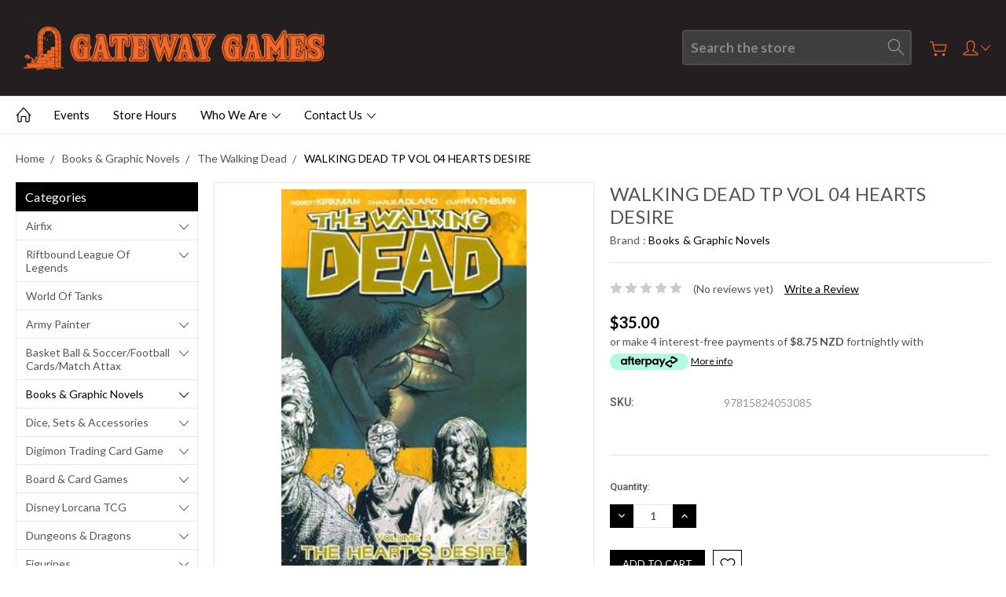

--- FILE ---
content_type: text/html; charset=utf-8
request_url: https://www.google.com/recaptcha/api2/anchor?ar=1&k=6LcjX0sbAAAAACp92-MNpx66FT4pbIWh-FTDmkkz&co=aHR0cHM6Ly9nYXRld2F5LWdhbWVzLWx0ZC5teWJpZ2NvbW1lcmNlLmNvbTo0NDM.&hl=en&v=7gg7H51Q-naNfhmCP3_R47ho&size=normal&anchor-ms=20000&execute-ms=30000&cb=zgfhkhb4r36e
body_size: 48965
content:
<!DOCTYPE HTML><html dir="ltr" lang="en"><head><meta http-equiv="Content-Type" content="text/html; charset=UTF-8">
<meta http-equiv="X-UA-Compatible" content="IE=edge">
<title>reCAPTCHA</title>
<style type="text/css">
/* cyrillic-ext */
@font-face {
  font-family: 'Roboto';
  font-style: normal;
  font-weight: 400;
  font-stretch: 100%;
  src: url(//fonts.gstatic.com/s/roboto/v48/KFO7CnqEu92Fr1ME7kSn66aGLdTylUAMa3GUBHMdazTgWw.woff2) format('woff2');
  unicode-range: U+0460-052F, U+1C80-1C8A, U+20B4, U+2DE0-2DFF, U+A640-A69F, U+FE2E-FE2F;
}
/* cyrillic */
@font-face {
  font-family: 'Roboto';
  font-style: normal;
  font-weight: 400;
  font-stretch: 100%;
  src: url(//fonts.gstatic.com/s/roboto/v48/KFO7CnqEu92Fr1ME7kSn66aGLdTylUAMa3iUBHMdazTgWw.woff2) format('woff2');
  unicode-range: U+0301, U+0400-045F, U+0490-0491, U+04B0-04B1, U+2116;
}
/* greek-ext */
@font-face {
  font-family: 'Roboto';
  font-style: normal;
  font-weight: 400;
  font-stretch: 100%;
  src: url(//fonts.gstatic.com/s/roboto/v48/KFO7CnqEu92Fr1ME7kSn66aGLdTylUAMa3CUBHMdazTgWw.woff2) format('woff2');
  unicode-range: U+1F00-1FFF;
}
/* greek */
@font-face {
  font-family: 'Roboto';
  font-style: normal;
  font-weight: 400;
  font-stretch: 100%;
  src: url(//fonts.gstatic.com/s/roboto/v48/KFO7CnqEu92Fr1ME7kSn66aGLdTylUAMa3-UBHMdazTgWw.woff2) format('woff2');
  unicode-range: U+0370-0377, U+037A-037F, U+0384-038A, U+038C, U+038E-03A1, U+03A3-03FF;
}
/* math */
@font-face {
  font-family: 'Roboto';
  font-style: normal;
  font-weight: 400;
  font-stretch: 100%;
  src: url(//fonts.gstatic.com/s/roboto/v48/KFO7CnqEu92Fr1ME7kSn66aGLdTylUAMawCUBHMdazTgWw.woff2) format('woff2');
  unicode-range: U+0302-0303, U+0305, U+0307-0308, U+0310, U+0312, U+0315, U+031A, U+0326-0327, U+032C, U+032F-0330, U+0332-0333, U+0338, U+033A, U+0346, U+034D, U+0391-03A1, U+03A3-03A9, U+03B1-03C9, U+03D1, U+03D5-03D6, U+03F0-03F1, U+03F4-03F5, U+2016-2017, U+2034-2038, U+203C, U+2040, U+2043, U+2047, U+2050, U+2057, U+205F, U+2070-2071, U+2074-208E, U+2090-209C, U+20D0-20DC, U+20E1, U+20E5-20EF, U+2100-2112, U+2114-2115, U+2117-2121, U+2123-214F, U+2190, U+2192, U+2194-21AE, U+21B0-21E5, U+21F1-21F2, U+21F4-2211, U+2213-2214, U+2216-22FF, U+2308-230B, U+2310, U+2319, U+231C-2321, U+2336-237A, U+237C, U+2395, U+239B-23B7, U+23D0, U+23DC-23E1, U+2474-2475, U+25AF, U+25B3, U+25B7, U+25BD, U+25C1, U+25CA, U+25CC, U+25FB, U+266D-266F, U+27C0-27FF, U+2900-2AFF, U+2B0E-2B11, U+2B30-2B4C, U+2BFE, U+3030, U+FF5B, U+FF5D, U+1D400-1D7FF, U+1EE00-1EEFF;
}
/* symbols */
@font-face {
  font-family: 'Roboto';
  font-style: normal;
  font-weight: 400;
  font-stretch: 100%;
  src: url(//fonts.gstatic.com/s/roboto/v48/KFO7CnqEu92Fr1ME7kSn66aGLdTylUAMaxKUBHMdazTgWw.woff2) format('woff2');
  unicode-range: U+0001-000C, U+000E-001F, U+007F-009F, U+20DD-20E0, U+20E2-20E4, U+2150-218F, U+2190, U+2192, U+2194-2199, U+21AF, U+21E6-21F0, U+21F3, U+2218-2219, U+2299, U+22C4-22C6, U+2300-243F, U+2440-244A, U+2460-24FF, U+25A0-27BF, U+2800-28FF, U+2921-2922, U+2981, U+29BF, U+29EB, U+2B00-2BFF, U+4DC0-4DFF, U+FFF9-FFFB, U+10140-1018E, U+10190-1019C, U+101A0, U+101D0-101FD, U+102E0-102FB, U+10E60-10E7E, U+1D2C0-1D2D3, U+1D2E0-1D37F, U+1F000-1F0FF, U+1F100-1F1AD, U+1F1E6-1F1FF, U+1F30D-1F30F, U+1F315, U+1F31C, U+1F31E, U+1F320-1F32C, U+1F336, U+1F378, U+1F37D, U+1F382, U+1F393-1F39F, U+1F3A7-1F3A8, U+1F3AC-1F3AF, U+1F3C2, U+1F3C4-1F3C6, U+1F3CA-1F3CE, U+1F3D4-1F3E0, U+1F3ED, U+1F3F1-1F3F3, U+1F3F5-1F3F7, U+1F408, U+1F415, U+1F41F, U+1F426, U+1F43F, U+1F441-1F442, U+1F444, U+1F446-1F449, U+1F44C-1F44E, U+1F453, U+1F46A, U+1F47D, U+1F4A3, U+1F4B0, U+1F4B3, U+1F4B9, U+1F4BB, U+1F4BF, U+1F4C8-1F4CB, U+1F4D6, U+1F4DA, U+1F4DF, U+1F4E3-1F4E6, U+1F4EA-1F4ED, U+1F4F7, U+1F4F9-1F4FB, U+1F4FD-1F4FE, U+1F503, U+1F507-1F50B, U+1F50D, U+1F512-1F513, U+1F53E-1F54A, U+1F54F-1F5FA, U+1F610, U+1F650-1F67F, U+1F687, U+1F68D, U+1F691, U+1F694, U+1F698, U+1F6AD, U+1F6B2, U+1F6B9-1F6BA, U+1F6BC, U+1F6C6-1F6CF, U+1F6D3-1F6D7, U+1F6E0-1F6EA, U+1F6F0-1F6F3, U+1F6F7-1F6FC, U+1F700-1F7FF, U+1F800-1F80B, U+1F810-1F847, U+1F850-1F859, U+1F860-1F887, U+1F890-1F8AD, U+1F8B0-1F8BB, U+1F8C0-1F8C1, U+1F900-1F90B, U+1F93B, U+1F946, U+1F984, U+1F996, U+1F9E9, U+1FA00-1FA6F, U+1FA70-1FA7C, U+1FA80-1FA89, U+1FA8F-1FAC6, U+1FACE-1FADC, U+1FADF-1FAE9, U+1FAF0-1FAF8, U+1FB00-1FBFF;
}
/* vietnamese */
@font-face {
  font-family: 'Roboto';
  font-style: normal;
  font-weight: 400;
  font-stretch: 100%;
  src: url(//fonts.gstatic.com/s/roboto/v48/KFO7CnqEu92Fr1ME7kSn66aGLdTylUAMa3OUBHMdazTgWw.woff2) format('woff2');
  unicode-range: U+0102-0103, U+0110-0111, U+0128-0129, U+0168-0169, U+01A0-01A1, U+01AF-01B0, U+0300-0301, U+0303-0304, U+0308-0309, U+0323, U+0329, U+1EA0-1EF9, U+20AB;
}
/* latin-ext */
@font-face {
  font-family: 'Roboto';
  font-style: normal;
  font-weight: 400;
  font-stretch: 100%;
  src: url(//fonts.gstatic.com/s/roboto/v48/KFO7CnqEu92Fr1ME7kSn66aGLdTylUAMa3KUBHMdazTgWw.woff2) format('woff2');
  unicode-range: U+0100-02BA, U+02BD-02C5, U+02C7-02CC, U+02CE-02D7, U+02DD-02FF, U+0304, U+0308, U+0329, U+1D00-1DBF, U+1E00-1E9F, U+1EF2-1EFF, U+2020, U+20A0-20AB, U+20AD-20C0, U+2113, U+2C60-2C7F, U+A720-A7FF;
}
/* latin */
@font-face {
  font-family: 'Roboto';
  font-style: normal;
  font-weight: 400;
  font-stretch: 100%;
  src: url(//fonts.gstatic.com/s/roboto/v48/KFO7CnqEu92Fr1ME7kSn66aGLdTylUAMa3yUBHMdazQ.woff2) format('woff2');
  unicode-range: U+0000-00FF, U+0131, U+0152-0153, U+02BB-02BC, U+02C6, U+02DA, U+02DC, U+0304, U+0308, U+0329, U+2000-206F, U+20AC, U+2122, U+2191, U+2193, U+2212, U+2215, U+FEFF, U+FFFD;
}
/* cyrillic-ext */
@font-face {
  font-family: 'Roboto';
  font-style: normal;
  font-weight: 500;
  font-stretch: 100%;
  src: url(//fonts.gstatic.com/s/roboto/v48/KFO7CnqEu92Fr1ME7kSn66aGLdTylUAMa3GUBHMdazTgWw.woff2) format('woff2');
  unicode-range: U+0460-052F, U+1C80-1C8A, U+20B4, U+2DE0-2DFF, U+A640-A69F, U+FE2E-FE2F;
}
/* cyrillic */
@font-face {
  font-family: 'Roboto';
  font-style: normal;
  font-weight: 500;
  font-stretch: 100%;
  src: url(//fonts.gstatic.com/s/roboto/v48/KFO7CnqEu92Fr1ME7kSn66aGLdTylUAMa3iUBHMdazTgWw.woff2) format('woff2');
  unicode-range: U+0301, U+0400-045F, U+0490-0491, U+04B0-04B1, U+2116;
}
/* greek-ext */
@font-face {
  font-family: 'Roboto';
  font-style: normal;
  font-weight: 500;
  font-stretch: 100%;
  src: url(//fonts.gstatic.com/s/roboto/v48/KFO7CnqEu92Fr1ME7kSn66aGLdTylUAMa3CUBHMdazTgWw.woff2) format('woff2');
  unicode-range: U+1F00-1FFF;
}
/* greek */
@font-face {
  font-family: 'Roboto';
  font-style: normal;
  font-weight: 500;
  font-stretch: 100%;
  src: url(//fonts.gstatic.com/s/roboto/v48/KFO7CnqEu92Fr1ME7kSn66aGLdTylUAMa3-UBHMdazTgWw.woff2) format('woff2');
  unicode-range: U+0370-0377, U+037A-037F, U+0384-038A, U+038C, U+038E-03A1, U+03A3-03FF;
}
/* math */
@font-face {
  font-family: 'Roboto';
  font-style: normal;
  font-weight: 500;
  font-stretch: 100%;
  src: url(//fonts.gstatic.com/s/roboto/v48/KFO7CnqEu92Fr1ME7kSn66aGLdTylUAMawCUBHMdazTgWw.woff2) format('woff2');
  unicode-range: U+0302-0303, U+0305, U+0307-0308, U+0310, U+0312, U+0315, U+031A, U+0326-0327, U+032C, U+032F-0330, U+0332-0333, U+0338, U+033A, U+0346, U+034D, U+0391-03A1, U+03A3-03A9, U+03B1-03C9, U+03D1, U+03D5-03D6, U+03F0-03F1, U+03F4-03F5, U+2016-2017, U+2034-2038, U+203C, U+2040, U+2043, U+2047, U+2050, U+2057, U+205F, U+2070-2071, U+2074-208E, U+2090-209C, U+20D0-20DC, U+20E1, U+20E5-20EF, U+2100-2112, U+2114-2115, U+2117-2121, U+2123-214F, U+2190, U+2192, U+2194-21AE, U+21B0-21E5, U+21F1-21F2, U+21F4-2211, U+2213-2214, U+2216-22FF, U+2308-230B, U+2310, U+2319, U+231C-2321, U+2336-237A, U+237C, U+2395, U+239B-23B7, U+23D0, U+23DC-23E1, U+2474-2475, U+25AF, U+25B3, U+25B7, U+25BD, U+25C1, U+25CA, U+25CC, U+25FB, U+266D-266F, U+27C0-27FF, U+2900-2AFF, U+2B0E-2B11, U+2B30-2B4C, U+2BFE, U+3030, U+FF5B, U+FF5D, U+1D400-1D7FF, U+1EE00-1EEFF;
}
/* symbols */
@font-face {
  font-family: 'Roboto';
  font-style: normal;
  font-weight: 500;
  font-stretch: 100%;
  src: url(//fonts.gstatic.com/s/roboto/v48/KFO7CnqEu92Fr1ME7kSn66aGLdTylUAMaxKUBHMdazTgWw.woff2) format('woff2');
  unicode-range: U+0001-000C, U+000E-001F, U+007F-009F, U+20DD-20E0, U+20E2-20E4, U+2150-218F, U+2190, U+2192, U+2194-2199, U+21AF, U+21E6-21F0, U+21F3, U+2218-2219, U+2299, U+22C4-22C6, U+2300-243F, U+2440-244A, U+2460-24FF, U+25A0-27BF, U+2800-28FF, U+2921-2922, U+2981, U+29BF, U+29EB, U+2B00-2BFF, U+4DC0-4DFF, U+FFF9-FFFB, U+10140-1018E, U+10190-1019C, U+101A0, U+101D0-101FD, U+102E0-102FB, U+10E60-10E7E, U+1D2C0-1D2D3, U+1D2E0-1D37F, U+1F000-1F0FF, U+1F100-1F1AD, U+1F1E6-1F1FF, U+1F30D-1F30F, U+1F315, U+1F31C, U+1F31E, U+1F320-1F32C, U+1F336, U+1F378, U+1F37D, U+1F382, U+1F393-1F39F, U+1F3A7-1F3A8, U+1F3AC-1F3AF, U+1F3C2, U+1F3C4-1F3C6, U+1F3CA-1F3CE, U+1F3D4-1F3E0, U+1F3ED, U+1F3F1-1F3F3, U+1F3F5-1F3F7, U+1F408, U+1F415, U+1F41F, U+1F426, U+1F43F, U+1F441-1F442, U+1F444, U+1F446-1F449, U+1F44C-1F44E, U+1F453, U+1F46A, U+1F47D, U+1F4A3, U+1F4B0, U+1F4B3, U+1F4B9, U+1F4BB, U+1F4BF, U+1F4C8-1F4CB, U+1F4D6, U+1F4DA, U+1F4DF, U+1F4E3-1F4E6, U+1F4EA-1F4ED, U+1F4F7, U+1F4F9-1F4FB, U+1F4FD-1F4FE, U+1F503, U+1F507-1F50B, U+1F50D, U+1F512-1F513, U+1F53E-1F54A, U+1F54F-1F5FA, U+1F610, U+1F650-1F67F, U+1F687, U+1F68D, U+1F691, U+1F694, U+1F698, U+1F6AD, U+1F6B2, U+1F6B9-1F6BA, U+1F6BC, U+1F6C6-1F6CF, U+1F6D3-1F6D7, U+1F6E0-1F6EA, U+1F6F0-1F6F3, U+1F6F7-1F6FC, U+1F700-1F7FF, U+1F800-1F80B, U+1F810-1F847, U+1F850-1F859, U+1F860-1F887, U+1F890-1F8AD, U+1F8B0-1F8BB, U+1F8C0-1F8C1, U+1F900-1F90B, U+1F93B, U+1F946, U+1F984, U+1F996, U+1F9E9, U+1FA00-1FA6F, U+1FA70-1FA7C, U+1FA80-1FA89, U+1FA8F-1FAC6, U+1FACE-1FADC, U+1FADF-1FAE9, U+1FAF0-1FAF8, U+1FB00-1FBFF;
}
/* vietnamese */
@font-face {
  font-family: 'Roboto';
  font-style: normal;
  font-weight: 500;
  font-stretch: 100%;
  src: url(//fonts.gstatic.com/s/roboto/v48/KFO7CnqEu92Fr1ME7kSn66aGLdTylUAMa3OUBHMdazTgWw.woff2) format('woff2');
  unicode-range: U+0102-0103, U+0110-0111, U+0128-0129, U+0168-0169, U+01A0-01A1, U+01AF-01B0, U+0300-0301, U+0303-0304, U+0308-0309, U+0323, U+0329, U+1EA0-1EF9, U+20AB;
}
/* latin-ext */
@font-face {
  font-family: 'Roboto';
  font-style: normal;
  font-weight: 500;
  font-stretch: 100%;
  src: url(//fonts.gstatic.com/s/roboto/v48/KFO7CnqEu92Fr1ME7kSn66aGLdTylUAMa3KUBHMdazTgWw.woff2) format('woff2');
  unicode-range: U+0100-02BA, U+02BD-02C5, U+02C7-02CC, U+02CE-02D7, U+02DD-02FF, U+0304, U+0308, U+0329, U+1D00-1DBF, U+1E00-1E9F, U+1EF2-1EFF, U+2020, U+20A0-20AB, U+20AD-20C0, U+2113, U+2C60-2C7F, U+A720-A7FF;
}
/* latin */
@font-face {
  font-family: 'Roboto';
  font-style: normal;
  font-weight: 500;
  font-stretch: 100%;
  src: url(//fonts.gstatic.com/s/roboto/v48/KFO7CnqEu92Fr1ME7kSn66aGLdTylUAMa3yUBHMdazQ.woff2) format('woff2');
  unicode-range: U+0000-00FF, U+0131, U+0152-0153, U+02BB-02BC, U+02C6, U+02DA, U+02DC, U+0304, U+0308, U+0329, U+2000-206F, U+20AC, U+2122, U+2191, U+2193, U+2212, U+2215, U+FEFF, U+FFFD;
}
/* cyrillic-ext */
@font-face {
  font-family: 'Roboto';
  font-style: normal;
  font-weight: 900;
  font-stretch: 100%;
  src: url(//fonts.gstatic.com/s/roboto/v48/KFO7CnqEu92Fr1ME7kSn66aGLdTylUAMa3GUBHMdazTgWw.woff2) format('woff2');
  unicode-range: U+0460-052F, U+1C80-1C8A, U+20B4, U+2DE0-2DFF, U+A640-A69F, U+FE2E-FE2F;
}
/* cyrillic */
@font-face {
  font-family: 'Roboto';
  font-style: normal;
  font-weight: 900;
  font-stretch: 100%;
  src: url(//fonts.gstatic.com/s/roboto/v48/KFO7CnqEu92Fr1ME7kSn66aGLdTylUAMa3iUBHMdazTgWw.woff2) format('woff2');
  unicode-range: U+0301, U+0400-045F, U+0490-0491, U+04B0-04B1, U+2116;
}
/* greek-ext */
@font-face {
  font-family: 'Roboto';
  font-style: normal;
  font-weight: 900;
  font-stretch: 100%;
  src: url(//fonts.gstatic.com/s/roboto/v48/KFO7CnqEu92Fr1ME7kSn66aGLdTylUAMa3CUBHMdazTgWw.woff2) format('woff2');
  unicode-range: U+1F00-1FFF;
}
/* greek */
@font-face {
  font-family: 'Roboto';
  font-style: normal;
  font-weight: 900;
  font-stretch: 100%;
  src: url(//fonts.gstatic.com/s/roboto/v48/KFO7CnqEu92Fr1ME7kSn66aGLdTylUAMa3-UBHMdazTgWw.woff2) format('woff2');
  unicode-range: U+0370-0377, U+037A-037F, U+0384-038A, U+038C, U+038E-03A1, U+03A3-03FF;
}
/* math */
@font-face {
  font-family: 'Roboto';
  font-style: normal;
  font-weight: 900;
  font-stretch: 100%;
  src: url(//fonts.gstatic.com/s/roboto/v48/KFO7CnqEu92Fr1ME7kSn66aGLdTylUAMawCUBHMdazTgWw.woff2) format('woff2');
  unicode-range: U+0302-0303, U+0305, U+0307-0308, U+0310, U+0312, U+0315, U+031A, U+0326-0327, U+032C, U+032F-0330, U+0332-0333, U+0338, U+033A, U+0346, U+034D, U+0391-03A1, U+03A3-03A9, U+03B1-03C9, U+03D1, U+03D5-03D6, U+03F0-03F1, U+03F4-03F5, U+2016-2017, U+2034-2038, U+203C, U+2040, U+2043, U+2047, U+2050, U+2057, U+205F, U+2070-2071, U+2074-208E, U+2090-209C, U+20D0-20DC, U+20E1, U+20E5-20EF, U+2100-2112, U+2114-2115, U+2117-2121, U+2123-214F, U+2190, U+2192, U+2194-21AE, U+21B0-21E5, U+21F1-21F2, U+21F4-2211, U+2213-2214, U+2216-22FF, U+2308-230B, U+2310, U+2319, U+231C-2321, U+2336-237A, U+237C, U+2395, U+239B-23B7, U+23D0, U+23DC-23E1, U+2474-2475, U+25AF, U+25B3, U+25B7, U+25BD, U+25C1, U+25CA, U+25CC, U+25FB, U+266D-266F, U+27C0-27FF, U+2900-2AFF, U+2B0E-2B11, U+2B30-2B4C, U+2BFE, U+3030, U+FF5B, U+FF5D, U+1D400-1D7FF, U+1EE00-1EEFF;
}
/* symbols */
@font-face {
  font-family: 'Roboto';
  font-style: normal;
  font-weight: 900;
  font-stretch: 100%;
  src: url(//fonts.gstatic.com/s/roboto/v48/KFO7CnqEu92Fr1ME7kSn66aGLdTylUAMaxKUBHMdazTgWw.woff2) format('woff2');
  unicode-range: U+0001-000C, U+000E-001F, U+007F-009F, U+20DD-20E0, U+20E2-20E4, U+2150-218F, U+2190, U+2192, U+2194-2199, U+21AF, U+21E6-21F0, U+21F3, U+2218-2219, U+2299, U+22C4-22C6, U+2300-243F, U+2440-244A, U+2460-24FF, U+25A0-27BF, U+2800-28FF, U+2921-2922, U+2981, U+29BF, U+29EB, U+2B00-2BFF, U+4DC0-4DFF, U+FFF9-FFFB, U+10140-1018E, U+10190-1019C, U+101A0, U+101D0-101FD, U+102E0-102FB, U+10E60-10E7E, U+1D2C0-1D2D3, U+1D2E0-1D37F, U+1F000-1F0FF, U+1F100-1F1AD, U+1F1E6-1F1FF, U+1F30D-1F30F, U+1F315, U+1F31C, U+1F31E, U+1F320-1F32C, U+1F336, U+1F378, U+1F37D, U+1F382, U+1F393-1F39F, U+1F3A7-1F3A8, U+1F3AC-1F3AF, U+1F3C2, U+1F3C4-1F3C6, U+1F3CA-1F3CE, U+1F3D4-1F3E0, U+1F3ED, U+1F3F1-1F3F3, U+1F3F5-1F3F7, U+1F408, U+1F415, U+1F41F, U+1F426, U+1F43F, U+1F441-1F442, U+1F444, U+1F446-1F449, U+1F44C-1F44E, U+1F453, U+1F46A, U+1F47D, U+1F4A3, U+1F4B0, U+1F4B3, U+1F4B9, U+1F4BB, U+1F4BF, U+1F4C8-1F4CB, U+1F4D6, U+1F4DA, U+1F4DF, U+1F4E3-1F4E6, U+1F4EA-1F4ED, U+1F4F7, U+1F4F9-1F4FB, U+1F4FD-1F4FE, U+1F503, U+1F507-1F50B, U+1F50D, U+1F512-1F513, U+1F53E-1F54A, U+1F54F-1F5FA, U+1F610, U+1F650-1F67F, U+1F687, U+1F68D, U+1F691, U+1F694, U+1F698, U+1F6AD, U+1F6B2, U+1F6B9-1F6BA, U+1F6BC, U+1F6C6-1F6CF, U+1F6D3-1F6D7, U+1F6E0-1F6EA, U+1F6F0-1F6F3, U+1F6F7-1F6FC, U+1F700-1F7FF, U+1F800-1F80B, U+1F810-1F847, U+1F850-1F859, U+1F860-1F887, U+1F890-1F8AD, U+1F8B0-1F8BB, U+1F8C0-1F8C1, U+1F900-1F90B, U+1F93B, U+1F946, U+1F984, U+1F996, U+1F9E9, U+1FA00-1FA6F, U+1FA70-1FA7C, U+1FA80-1FA89, U+1FA8F-1FAC6, U+1FACE-1FADC, U+1FADF-1FAE9, U+1FAF0-1FAF8, U+1FB00-1FBFF;
}
/* vietnamese */
@font-face {
  font-family: 'Roboto';
  font-style: normal;
  font-weight: 900;
  font-stretch: 100%;
  src: url(//fonts.gstatic.com/s/roboto/v48/KFO7CnqEu92Fr1ME7kSn66aGLdTylUAMa3OUBHMdazTgWw.woff2) format('woff2');
  unicode-range: U+0102-0103, U+0110-0111, U+0128-0129, U+0168-0169, U+01A0-01A1, U+01AF-01B0, U+0300-0301, U+0303-0304, U+0308-0309, U+0323, U+0329, U+1EA0-1EF9, U+20AB;
}
/* latin-ext */
@font-face {
  font-family: 'Roboto';
  font-style: normal;
  font-weight: 900;
  font-stretch: 100%;
  src: url(//fonts.gstatic.com/s/roboto/v48/KFO7CnqEu92Fr1ME7kSn66aGLdTylUAMa3KUBHMdazTgWw.woff2) format('woff2');
  unicode-range: U+0100-02BA, U+02BD-02C5, U+02C7-02CC, U+02CE-02D7, U+02DD-02FF, U+0304, U+0308, U+0329, U+1D00-1DBF, U+1E00-1E9F, U+1EF2-1EFF, U+2020, U+20A0-20AB, U+20AD-20C0, U+2113, U+2C60-2C7F, U+A720-A7FF;
}
/* latin */
@font-face {
  font-family: 'Roboto';
  font-style: normal;
  font-weight: 900;
  font-stretch: 100%;
  src: url(//fonts.gstatic.com/s/roboto/v48/KFO7CnqEu92Fr1ME7kSn66aGLdTylUAMa3yUBHMdazQ.woff2) format('woff2');
  unicode-range: U+0000-00FF, U+0131, U+0152-0153, U+02BB-02BC, U+02C6, U+02DA, U+02DC, U+0304, U+0308, U+0329, U+2000-206F, U+20AC, U+2122, U+2191, U+2193, U+2212, U+2215, U+FEFF, U+FFFD;
}

</style>
<link rel="stylesheet" type="text/css" href="https://www.gstatic.com/recaptcha/releases/7gg7H51Q-naNfhmCP3_R47ho/styles__ltr.css">
<script nonce="DKNEzTiAtwsXRLClmjiftg" type="text/javascript">window['__recaptcha_api'] = 'https://www.google.com/recaptcha/api2/';</script>
<script type="text/javascript" src="https://www.gstatic.com/recaptcha/releases/7gg7H51Q-naNfhmCP3_R47ho/recaptcha__en.js" nonce="DKNEzTiAtwsXRLClmjiftg">
      
    </script></head>
<body><div id="rc-anchor-alert" class="rc-anchor-alert"></div>
<input type="hidden" id="recaptcha-token" value="[base64]">
<script type="text/javascript" nonce="DKNEzTiAtwsXRLClmjiftg">
      recaptcha.anchor.Main.init("[\x22ainput\x22,[\x22bgdata\x22,\x22\x22,\[base64]/[base64]/bmV3IFpbdF0obVswXSk6Sz09Mj9uZXcgWlt0XShtWzBdLG1bMV0pOks9PTM/bmV3IFpbdF0obVswXSxtWzFdLG1bMl0pOks9PTQ/[base64]/[base64]/[base64]/[base64]/[base64]/[base64]/[base64]/[base64]/[base64]/[base64]/[base64]/[base64]/[base64]/[base64]\\u003d\\u003d\x22,\[base64]\\u003d\\u003d\x22,\[base64]/DvMOfU8Kgw5HDjDFVVWDCpkMewp9mw4vClW9wQAhjwrDCgDsSV3wlAcOaHcOnw5kdw47DhgjDtVxVw7/Dpx83w4XCtgEEPcOYwr9Cw4DDvsOew5zCosKHD8Oqw4fDmVMfw5Fxw7p8DsKNDsKAwpA7dMOTwooBwr4BSMOHw5Y4FwLDk8OOwp8Hw5wiTMKaMcOIwrrCm8OyWR1OWD/CuSbCpzbDnMKCWMO9wp7CicOlBAIKDQ/CnzkYFzZeCMKAw5sLwrQnRUsOJsOCwrAoR8Ozwq9nXsOqw7g3w6nCgwHChBpeKcKiwpLCs8Kbw57DucOsw5DDlsKEw5DCi8Kaw5ZGw7hXEMOASMK+w5BJw5/CiB1ZDV8JJcOBJSJ4R8K3LS7DoTh9WF88wp3CkcOvw4TCrsKrSMO4YsKMWFRcw4VJwprCmVwBW8KaXVLDrGrCjMKgOXDCq8K5PsOPciRtLMOhEMO7JnbDoS99wr0JwqY9S8OCw6PCgcKTwojCp8ORw5w9wp96w5fCi2DCjcOLwpTCpgPCsMOVwpcWdcKNLS/CgcOdHsKvY8KzwrrCoz7Cj8KGdMKaIFY1w6DDicKyw44SJsKQw4fCtTbDvMKWM8Klw6Bsw73ClMOmwrzClSMMw5Qow6/DqcO6NMKiw5bCv8KuQ8OPKAJGw4xZwpx+wq/DiDTCosO8Nz0xw5LDmcKqbyALw4DCu8Ofw4AqwqXDk8OGw4zDl016e3XClBcAwoTDlMOiEQzCpcOORcK/DMOmwrrDiAF3wrjCkGY2HX/Dg8O0eV55dR9+wrNBw5NSCsKWesKCXzsIJwrDqMKGXQczwoE0w5F0HMOvekM8wqfDrTxAw4PCq2JUwoDCkMKTZAZ2T2ctJR0VwqHDkMO+wrZJwrLDiUbDscKiJMKXG2nDj8KOd8K6wobCiBXClcOKQ8K5TH/CqQTDkMOsJBTCijvDs8Kqf8KtJ2oVflZtDGnCgMKqw68wwqVCBBFrw4PCkcKKw4bDlsKaw4PCgiIJOcOBHBfDgAZMw4HCgcOPc8OTwqfDqS7DtcKRwqRED8KlwqfDk8ONeSgsa8KUw6/Cg1MYbX1qw4zDgsKcw40IcQnCi8Kvw6nDhMKcwrXCig8Gw6tow5XDnQzDvMOtXShgDFQ2w5psfsK3w7haWiPDhsK6wr/DvGg4EcKILsKpw6okw55CL8K9EWzDoig9UcOAw45uwp0AZ35jwoJIWWXCmgTDr8K0w6NhOcKLVhrDgMOCw4PCgTXCgcOqwofCqcOUfcOTCGXCj8KRw57CrBc7V2fCrkzCmBbDs8KUXXdSBsK0EsOZEkB4PA0Bw5x+TTPCqFF3IlNjAMOuaz3ChMKEwqnDthwvOMONZQ/CiyHDtMKvCHlZwrBFEGfCtSFtw5nDvT7DtcKiY3jCtMOdw4wWD8OxOMOhZF3CkHk3wrLDsi/ClcOuw5jDpsKeFn8wwoBZw7geKsKfEMO4w5TDpl1ow6PDhRpnw7vDn2LCiFc5wqBff8OBUcO0wr0hGCHDoAYvBsKjL0HCrsK9wpVLwrtDw7Fkw5rDhMKXw4rCt1XDt1ptJsO6b1ZCVXzDi3tzw7vDmSDCp8OlNyINw4sXHkd7w7HCqsOrDxLClUh/YcOZHMKvOsKwRMOXwrlNwpbCnQ04OEzDsF/DlErCiWhHE8KUw6l2OcOnIGohwrnDnMKWJ3BKacKHDsK5wq7DtQnChiwINDlfwqvCmEfDlXTDmHxZBhwKw4XCuEjCq8O8w7Uzw4hbdWEww55lE35yLcKSw7EXw5hCw4hLwrfCv8OIw47DqwnDtRLDv8KINFpyQyLCm8Ocwr7Cv0HDvDZaVyjDlcKoZsOzw6p6Q8KAw6/DqMKlL8KyXMOKwrErw6FNw7hHwo/CsErCjXYbTsKNwoJ3w44SJnpYwoQEwoHCvsK8w6HDv254fsKow7HCr3NjwpLDucORf8KITz/CiRDDk2HCjsKpVk3DmMO/bcO5w6weUUgcUwHCpcOjZjLDsmcgPRN8elzCo0XDpcKrOMOHK8OVCWbDvCnDkgjDnE1dwoRxQMOuZMO9wrLCjGMNSTLCg8KmL3tlw5Etwr8Iw4NjZSAmw68/NUrDoTDCl2AIwoHCm8Krw4FPw53DqsKhOnc6ScK6ccO9wq8wSMOiw5t6Kn87w7TCoCwhZsOhVcK/GsOOwoAVdsK0w7vCjx4hFTUPXsOWIsKZw5MfG3HDmmomEcOHwrXDoE3DtRFbwr3DuS3CvsK7w4TDqD49enh9KcO0woo7KMKnwoDDn8KPwp/DvT0sw7piWmRcI8OUw63CjXkbbcKewpXCrmZKNkzCtz4+asO3K8KqYSLDqMOLRcKFwroBwrTDnRfDiyRlEi5rEFTDicOdAknDiMKYDMK9Ok19GcKlw6xxcMKcw4FWw53CtTnCv8KzQk/CtAbDuXDDr8KIw7JRWcKlworDncO6aMO7w7nDm8Oqwqt2wrLDlcOBEgwZw5vDu2weSy/CisOpKsORESsyQsKUK8K0YE4Qw64pJxDCuDnDklnCqMKvF8OwDMK9w79KXWZSw5wHOsO/[base64]/Cp8KaS8OGw6TDjk1Gw6XDpxMFwq7CuGfDoBJ/BsOIwqQ7w4Brw7DCksOzw4fCm3NdcT/CscO/[base64]/DnBXCjsKJw5LDiHXCssKPfDvCqRNKwph8M8OABAfDrn7Cr11xNcOeDQDClhlIw7TCq11JwoLCpRTComVKwocCaAo7w4I4wqInGwzDkGU/WMOsw5AXwqrDnMKIHcOaScKcw4XDmMOsXG9kw4zDkcKowolPw6HCtznCo8OOw5AAwrB7w5DDoMO/[base64]/[base64]/w5p/wpPCtnpbwqZWw58XMHg7w7DCq3AVYcOXw4d8w4E7w7h/acO8wpLDuMKew4I+W8OTLEHDpiTDt8KbwqzDslfDomfDs8KRw4zClTDDvz3DqBXDsMOBwqzCk8OASMKrw4A8McOCOMK7FsOKCcKJw504wrxCw4rCjsK6w4NDFcKuwrvDpRVoPMKAw71bwqERw7Fdw6pgUMKFJMOPJ8OKciEkbkZZXg/[base64]/ayg7wo3CvVDDkgXCgzHCt8O1w7JAwooDw6xsW2B2UwfCunRvwrYqw6h/w5zDvQ3DvDHCt8KUP1J2w5zDisODw6vCpiDCqsKAeMOjw7Fkw6QucjgrfsKcwqjDvcOYwoXDgcKKEMOGcw/Ct0VCwrLCm8OMDMKEwqlywr9GNMOgw6ZcYCXCjcOuwqkcS8KBSGPCpsO7RDIOe1Mxe07CqU1/CEbDl8KCJGhpf8OjUMKrw5jCimzDssOSw4slw5rClzzCiMKvMkDCrcKdXMKHKSbDtFzChFxqwptpw4howqLClGbCjMKDWHrCv8OVNWXDmgHCiW0lwonDgi96wqN/w7bCk2kzwoM9QMKsBsKqwqbCjTgOw5PCisOHYsOWwp5qw6IWwp3Cp2EvZlHCtUrCicKww57Co3fDhlE8RSwkIsKswoBKwqXDj8KuwrnDnX/[base64]/DvcKJBm8fWCzDoAXDgMK/S1INXcKtJMOkw4DDu8KNEsKww7NUaMONwpoYJcOzw4nClDQnw6nCrcK5CcOiwqIqwo4iworCk8Old8OOwpVAw4zCr8OQK1vCkwg2woLDiMKCXDzCtADCisK4fsOvJDfDoMKJSMORGFImwq4+GMKedXsYwr4RcTM/[base64]/Dlx3Dryp+cUvCpcOHZMKTw7kfw6xRM8K0wrzDql3DuRlYwpQfT8OKWsK6w7TCjFEYwp56eQzDpsKvw67Dg3rDvsOwwq56w4AQOVbCi28qXlzCkizCg8KRH8KNd8Kewp3ChMOBwptrAcO/wp1UZ03DpsK4HTTCrCIcEEDDjMO7w7DDq8OKw6Umwp3CvsOZwqdfw7xgw6URw4jCsilKw6UBw4sPw7M9XMKzacOQd8K+w5c2JMKswr93e8Ksw6FOwrBJwplHw6nCksOfacObw63Ckyc/wqB2woJHRQpzwrzDnsK1w6LDnxnCmsOVOsKYw5tiJsOfwrpZWmPCi8O3w5jCpR7DhMK4FsOfw5vDpUbDhsOuw7kWwofDiGV5XQAAcsOZwrAmwo3CtcK2fcOCwojDvsKEwrnCtMOSOCQmYcOMCMKhLwEFCnLDsgNJw40pawnDrsKiHcK3cMKJwoVbwrjCgh5PwoPCsMK/YMO+EwHDs8K+woJ1dhfCsMKfXz1pwpcgTsOtw4Flw4DCiw/CoxrCpDrCncObMMKew6bDjDrDqcOSwrrDiWtTD8K0HsO7w5nDkUPDmMKlR8KnwobCrMK3egZEwqjCgCTDkFDCoDdGXcOLKG0sP8Ovw5/[base64]/CsFzDn8KFwo7DhFVPS1dWwp1fdmvCl10gwqIkBcOrw4vDixrDpcONwqt1w6fCvMOtUMOxeGXDnMKnw6PDv8K+D8Ogw5PClcO+w5U3wqJlwr0ww5DDjcO0w7IZwonDl8Kzw5PCl3phGMOxWsObYG/Dkkc9w5LDpFgQw6zCrQd0wp0Sw6LCgFvDgVxXVMK2wrxpacOGRMK/Q8OWwpRww4vCuE7Cr8OfN2c9FQnCkUXCqygwwqt/bMOiG2EmW8O8wqjDmGdQwrxuw6fCnwNtwqTDl2gzUgHChsOzwoYZAMO6w67Cs8KdwoYKLAjDjUsgQFclJ8KlD0BWQkHCq8OBSDUsYFNsw6rCo8O2wp/CpcOlfXsFIMKUwosjwpIDw6/DucKJFTHDvTtaXMOjXhLCq8KgDgfDrcOxcMOpw4NVwpzDmRjDoVHCn0LCh3/Ch2XDmMKZGCQnw4Baw682DMK3TcKiBiZYFDnChRnDoRLDlXrDgF7DjcKlwrFAwrjCrMKdIU/DrBbCvcK2GwbCrXTDt8K1wqw9FcKiHlYZw5LCj2nCiSTDo8KuUcOCwqfDoSQTQHvCuxvDhWPDkS8DY3TCucOiwoM3w6zDgsKxWzPCpCNCGjrDhsKOwr7Dhk3DoMOxHwnDq8OuCn4fw5tJwonDpMKOYh/[base64]/a8KYw4pCwr/ClsKFBHrCjMKLSA8rw7gEw49qdQPCuMOdG2fDlytLNBwBUDQ6wrQwWiTDvj/[base64]/CmjHCgsK1PcOpUcOiwq/[base64]/DjcONQxnClw/DhTzDkxpNw78aw6jCsAhDw5nCqTlEGwnCkiQxGE3Dskd8wr3ClcOMOMOrwqTCjcK3M8K0KMKvw6Vgw7Vlwo7Cpi3CsBc3wqjCiS9nwobCqmzDrcOzIsK5Si5uB8OGHztCwq/Cu8OMw4V/Y8KzYEDCuRHDqWbCssK/[base64]/CtMKcwr7CpXvCuD9vw61yw4seKgXCiVzCuREeEMOrwrgvWGDDj8OzTMKaE8KlbcKYLcO/w4jDoW/DtVLDuVxdGMKuf8O2NsO4w5AqJBdtw79RYTd6QcOgfBEdN8KtT0EYw7vCgBMdIwRGNsOywrc3ZFzDucOAJsOawobDsjAuS8Otw5IfUcOXIAR6wqVPYBrDgcOPZcOOwqnDlHPDmil+w75dfcOvwpLCuGxRAsOywohvVsOrwpxCwrTCocKBDDzCnMKEWU/DgAc7w44LYcK1T8OfFcKDwoAWwozCqwB3w5kvw6EiwoE2wp5me8K7N3VFwqBvw7lfJxDCoMORw7PCuSELw6hwXcKgworCusKpcW5Qw5zCuxnCrATDoMO3ODMRwq/Cj2Ufw6fDtShVRW/DlsOYwooTwrjCg8OLwoIRwo0aX8O6w5vCmlfCncO9wr3CpsO4wrVdw6gLBT/DlyZpwpdFw6ZjHgDCni4xC8KvSwgtSiTDnMKAwrzCun/CvMKPw7xBR8KbI8K7w5cIw5DDh8OATsKBw7k1w4VFwo5lRFfDoSsfwrFWwo42wrDDtMK5dcOiwoTDuz8iw68LRcO9XmbCmBJPw4U8J0Nyw6TCq1txVcKmaMOTS8KHFMKsekXDtS/DisOnQMKSHjTDty3DnMK2F8O5w7d/d8K5ecKgw7HCgcO4wrExa8O/[base64]/DvGDDgcOSEcOtwozCh8Omw50Nw4RTw7Q+LBnCpcK3f8KuGcOPQFTDn13CosK7w5HDtnozwpNEw5nDicOgwrF0wo3DocKafcKJD8K5G8K7Uy7Dl1F/wpnCrEBPVTHCpMOoXkNiGcKcDMOow6EyW2XDqsOxAMO7KWrDvEPCpMOOw6zCqmAiwqE+wqdNwobDly7CpMKHLBMkwo8rwqPDlcK9wqvCtsOmwpZewo/Dk8KPw6vDosKywrnDiCfCjHJsDi8xwoHCgcOEw6kiFgcwcknCnwY8f8Osw6kCw4nCgcKkw63CusKhw4IBw49cLMOBw5dFw6xrI8K3wqHCukbDisOUw4/[base64]/CqsOxw6zDmMO6E0QLD1dvADTCtMOiw6HCssKgwrbDrMOZasOrFBFCInA4wrAMYcOjAh3DtMKTwq1ww4LClng8wpTCpcKTwrrCi2HDu8Oiw6/[base64]/CvsKEXsKsGC3Cu8KvwrRJwrxuw7TDmcKQwpXDn1w8w5cUwpUqUsKtJsOIHjw0PcOzw63CuT1iVUrDpsO1Ui19JcOEaB4zwr5pVkDCg8KaL8K9BzzDonLCk20dPcOdwqsGVgBQEHTDh8ONDVrCqsOQwoB/KcO/wo3DtsOKSsOleMK3wqTCh8KcwozDoT5zw6fCusK3RMKjdcKDU8KKHkrCuWXDssOMPcOTNjYCw4RPwqrCok/CpGMJJMKWPUjCunhbwokJC3rDhybCiAXDknjDiMONwqnCmMOXw5bCtTvDkHLDjMOUwpRaP8KTw4Y2w7bChXFgwqpvL2vDlWHDgMKJwocrIWjCtjLDmMK/VlbDlAgbF0YjwpINU8KYw77Cq8OXWcKDWxRVfgoRwqJPw7TCmcOGJURAAcK1w4Mxw4dZTkcgKVbDs8K8ZAw9dCvCkcOpw4zCgXXCm8O/fUMbCRPCrcOGKh7Cp8OHw7XDjz7DgwUCW8Oxw69bw4nCuCIHworDqUdzCMKgw58lw5BUw6xzMsKrbsKONMK1ZsK0wr0fwrwywpMrX8OgHsOQBMOTw6PClsKvwp3DphB8w4vDi20AKcOVUcK/RcKCScOlEzxoVcOQw4rDosOHwp3Cg8K7WmtwXsKlcVl5wp3DlsKuwq/CgsKNQ8O7EwVwZCcxN0daSsOMYMK8wprCkMKqwqIVw5nCrsOHwoZIc8ObMcOQWsO8w74cw63CssO6wqLDgsOqwpMTG3bDuU7Ch8KHCmHCl8KbwozCkzPDoEnDgMKSwoJkPsOiU8O9w5/CvQPDhy1KwqLDs8KqScOVw7rDsMOMw7l5RcOWw5XDu8KRNsKmwoINW8KPbCHDg8KPw6XCoBQ5w5PDlcKUTGXDs1bDkcKGwoFIw74+FsKhwox9dsOdVAzCisKPFQ7ClkLDiwcNTMO3bWbDvFPCpwXCunPChSTCqGcMRcOXY8KHwo/DqMKmwprDjivCn0jDpmjCusKmw405Gk7CtjjCr0jCscKMIsOnw6BIwrQpe8K3bDJBw613DWkQwrfDmcOfIcKjIjTDiVPCusODwoLCmwdAwrnDjynDunQvRwHDt1J/dBnDrMK1KsKfw45Jw6kBw69cdCt6HmPCs8K7w4XCgU9kw5DClznDnTfDv8Kfw5gVdHwvUMKiw47DnsKTccObw5FRwpATw4pGQ8O0wrV8w6knwoRfDMOIFD1Se8Kkw504wq/[base64]/bMOBK8OmwprClMK2w4nCl8KNw6vDk8KlwpMcPQdHw5/Ci3XCkwMUcsKmcMOiwqrCrcO5wpMXwrHCncKNw58LZwN2Iip6woRLwpjDuMOAW8KEAlLCkMKLwoTCg8O0I8O/b8KeGsKwccKTZxTDpwXCpRfCjgnCnMOeLRHDpFDDmMK/w69xwprDnxQtwrTDhMOVdsOaf15NWnIow5lGVsKCwqfCkl5TM8Krwqgtw6gCTXLCkn9fXkoAMyrCgkBPXx7DlRjDnF1Ewp/[base64]/CrMOCDMOYeSkqw77Dv8OSw6wBFMK8wpUtw7HDtztlfsOeewrDpMKxbizDrkLCslTCi8KBwrfCqcKfJRLCt8OvAicawr0iICZXw7cbbUvChAbDsBYILsOcScKkwrPDrH/[base64]/CjsOyM8KgTAPDiC0IwrM5DcOtwqnDlMKowqIYwrZgB1jCl33DnBvDpi3CsRlSwownXjopEkBnw7Y/[base64]/DoMOOw4AZwoNEKlZyw44Yw6LCvzvCim8BOMO8KWRhwoRjZ8KhHsOAw6vDshNhwrVCw4fCthXCoXTDt8K/B0XDlHrCilUWwrkiQy7CkcKhwoMkS8OTwqbDnivDq1DCvUJCf8O4L8K+f8OEWCYhWCZVwoclw4/Dmi4hRsOKwo/[base64]/Co8OxH10xRQNEb2bDvH97wqvDmmrDtcOrw6fDqhHChcOJWMKNwozCrcOPIsKSBSPDrW4KXcO3BmDDkcOmUcKsSMK1w4zCmsKzwoEuwqvChlfDnBgudWtuWGjDrEXDjcO6WMOyw6HCpMOvwqPCqsKLwoNfUgEeZzV2XWFZPsOBwqXCixzDm2Q/wqRVw5bDssKZw4Uyw7fCm8KOcSg7w4gcb8KMVSXDu8OlDsKqZjUSwqjDmw/DucO9ZksONcOCwoDDiB0/wrzDu8OOw41Lw4bCqQd9DsKFScOaP13Di8K2aHxcwoJEJMO2B2bDsXpuwo0BwoEfwrRySSrCsS/[base64]/[base64]/[base64]/[base64]/Cs8OQNFrCscOheMOQw5cyfSTChcKnw5bDosOfQcK6w50zw7hCKlA6OFgbw4bCpsORTUQeL8O3w57DhMO/wqB5wozDv1BxD8Klw59iN0TCs8Kyw6LDs3bDthzDusKGw75xeh1xw7sbw63DkcKYw6ZbwonDlj86wpDCiMOTHlp7wrFKw7QPw5gPwqIJCMK/w4tCeWAhPWbCjE8GPQUowozCqmZ2IGzDqjrDgMKvIMOGQQ/[base64]/Dl8KJw67Co2YWb8KoC2UPYMKlfsK7wqHClcKBw60gw7/ClMOlfWXDp2Bqwq/DiHZFX8K5wrhWwr7DqgTCg1t4Xzgiw53DmMODw5lbw6Mkw4jCnsKHFDHDicKcwpETwqgEOcO0bArCqcOZwrnDsMOUwrrDuXExw6HDpRc6wq83Zx3CosOcICBeBBE5IMO2EMO9BlpIOsK+w6PDomZtwpAfEFPDlGFdw67DsEnDm8KZCEJ6w7nDhkhTwqPChzRLeGDDoj/CqiHCm8O7wovDjsOTfl7Di1vDi8OeXzZDw5PCinJdwq46GMKibcKzGwonwodHJMOGPzEQw6oGwoPDn8O2OMOMbF/CjxnCuEzDlUbDtMOgw4/Dq8O5wpFsH8OZCg5/QFEtIl/DjXLDmADCv2DDuUYUKMK+FsKwwpDCpSDCviHDs8OMGS7Cl8KAfsOnwojDgsKtCMOeHMKww6U5Plgxw6vDrWDCuMKXw5XCvRfCtlLDpSEbw6/CmMOTwqwTesKow4vCrinDosO1FQPCsMO3wps7YhF0P8KKO2NOw55TYsOCwqjCgMK+IcKjw7DDpsKOwpDCshlvwpZLwrgBw4vCisOFR2TCtADCp8KlSQwVwqJHwrh8csKYcQEewrXDu8Odw6k+FBkFacKkX8KqZMKdOSJuw5Mbw7ACLcO1WMO/O8KQZsOww5cow4TDt8K/wqfCsmk/JcOiw7EOw67CqsKuwoA9wq1lFldqZMKvw7Ydw58jSmjDlF/[base64]/Cm8KXw5PChzguYsKQOjoJJsKAw7sDbcKsV8Kcw73CtMK/VGFSOG7CvsO0e8KaJkYzV0vChMOwE2kJPmMewoxsw5YeDsOQwopOw5TDrjg5NGzCqMK9w6Yhwrg0Nwkcw4TCssKuFMKxdj7CucOHw7zCm8Ksw4PDpMKRwrrCrwLChMKNwr0Nw7PCh8KbI2PCsAN1VcKkwojDkcO0woQkw65LSMK/w5R3HcOebsKgwoHDrBs0wpvDosOcXsOEwo1zXwAkwoxxwqrCq8OtwonDpg3CrMOjMxzDhsOSw5LDtH5IwpBwwoJsUcOKw54CwqXCuB8ZRQFjwp/[base64]/DosKmK8ONw6Qmw6fCucKVDsKXVsOEA2VAw4pQMMOlw61qwoHCpl3Cv8KJF8Kjwr/[base64]/CqR0YJhXDgSHDg8Osw605XQNCP8OxwoPCl2FYwrLCpsOWw5g9w6xQw6EKwoo8FMODwpfCmMOdw7ELGghhf8KtdnrCr8OoFsO3w5trw4Arw40IQnIGwpbCrMOsw53DnlQiw7gjwpg/w4UuwpXDoh/[base64]/DljvDs8Ojw4zCqcKtd8OqwqYTOhkQwqorHE1FDiFcKcOxIgvCpcKWaFAzwo4Uw7bDkMKTVcKeSTjCjWhUw6wTCXvCvmEGU8OVwqvDiFjCml9eAMO7aFRHwojDkEIZw5csEcK1wqjCncOsJ8Ocw5/Cu2vDt3ICw5ZFwo/CjsObw6J8OsKsworDlMONw6JvIMOvesO1KlPCkA/CoMKgw5BIUcOYHcKcw7cPAcOYw5bChntqw6HDsQfDpVhFEDoIwokVRMOhw6bDgAXCisKDwqLDnVUyOMOsHsK2Ek/[base64]/CtcK0eSPDl8Kpwp7CunkcMsKaa24XYcOPMhrDkcO1J8KwOcKrF3vDmxnCjMKRPHI+bVduwqwGMx42wqvCjlLCqj7DlhLDhgRgS8OBHG4+w7Nzwo7Du8Opw6PDqsKKZCZ9w7HDuA52w58bRz19ZznCnRjDjn/CrsO3w7U2w4HDvMO9w5doJjo+f8Onw7fClwjDt1/CvcOdMcK/wo/CjSbCtMK8KcKCw40UHywdfMOfwrddJQjCqMODLcKBw6TDnDY0eg7CijoNwoBhw63DiyLCmzpdwoXDisK4w7A1wpvCk1E5AsObdRIZwr5zW8OlIz7ClsKWPyzDlQJiwowgRcO6F8OIw7g/bcKmD3vDnH4Hw6URwpl1CQRcC8OkTcKOwpQSScKEbcK4Vn0uwpvDjj7DpsKIwpxsaGUnTiwbw77DvMOdw6XCo8OSfkzDuzJveMKyw64tesOhw4XDvAwyw5jCmMKREgJWwq1ce8KnLMKHwrZkMVbDr14fbcOsMgDCiMK3A8OeSF/[base64]/CgzdxdMKCKMO6wok5wrrDtsOpDMKyLw7DhsKTw7TCtsO1wqQwDMKqw6/DowkPAcOHwp4DT2ZoVcObwptqLU01wo8ew4FlwpPDgsO0w4NPw6ggw5vCnhsKWMKjw6vCucKzw7DDqU7Cp8KfP2Q3w7kMacKfw41Xdl3Dj0zCtXM1wovDuADDk2HCjsKcbMOWwqZTwoLCj0/DukHDucK5AgDDgsO2dcK0w6rDqEp3CF/CocOzY3LCqXJ5wrrDpsK6fD7DgsO9wo1DwpspYMOmIcOyXCjCo1TCoBMzw7dmbF/CqMKfw73CpcONw4fDmcOqw69ww7FuwpjDoMOowr3Cv8Orw4Ibw7nCtEjCsU5Gw7/DjMKBw4rDicOJwpvDkMKfCU3CqsOsf3QIKcKaIMKIGgfCisKxw7ZNw7vCvcOLwrfDuihZVsKhNsKTwpLCgcKaHRbCjh1xw4nDk8KswrLDp8Kmwo87wpkkwpnDg8OAw4TDiMKaI8KzRmPDtMKFMMORSWfDnsKWKHLCrMOLWU7ClsKGSsOGSMKSwrcEw64Hwo41wrnDuj/CmcOwTMK8w5/DkSXDog4TJwrCi188M1nDtzbCjGbDkynDkMKzw5Fww5TCqsOqwp19w7ofT1QMwokuDcKuQcOAAsKpwqkqw7oVw4bCtx/CtMKqT8KQwqrCusOaw7lFaWnClx3DvsO1wrTDnQwGUAtwwqNQX8K+w5RnC8O+woUOwpBUSMKMISQfwrfDvMK3P8Olw4NIaT7ChgDCjhXDonEZUxLCo3PDosOkYkJCw6FcwpTCiEVuGiEvSsKTQR7CkMOnPsOlwo51d8ORw5Qwwr/DrsOgw4k4w7grw6UIecKaw40yAUTDk39Pwok8w7nCl8OYI0sEaMOIHQfDsnfCjyFGEyk7w5p5wqLCqlfDpjLDuXZuw43CkFrDgGBuw4QMwqXCuALDvsKZw5YAJEs/McK4w5vCqMOFwrXDqsOiw4fDpTwpdMK5w79+w6XCssKvCWAhwrrDlWx+VsKuw5DDo8OkFcOxwrErGsOTFcKvaWpewpQ3A8Opw6rCqy7CosKKbCkSSiw0w6/[base64]/wpzCscKkMsONPMOmFGfCrnwTZcK9w4LDqsKkwp/[base64]/w7E1R8KUwq0fw7LDtMOZJnvDvcKAIGHCtEHCtsOGL8Oiw7bCjnw9wpTChcO/w7nDt8KrwrXCpgRgE8O+fQ9swq7CusK4w6LDg8OPwpjDusKjw4Q0w6JkaMKuw6bCjEYIRFh8w4F6U8KYwoPCpMKpw59dwp/Cu8O3QcOOwrjCrcO9b1rDh8KCwrkSwosxw658WX5SwoN+OjUGCsKkTVHDnl8sOW1Ww6bDncODYsOua8OXw6JbwpJow7XCnMKLwp/Cr8KoBw/[base64]/ChcKrwo04w5nDkSrDv1/[base64]/Cg8KiwolIw7R/w5/[base64]/[base64]/Dh8KQw7FYw63ChsOrw6I5woDCk8OFw67DnxBpw5TCqlPDpsKzMmDCkgnDhQ/CjiIbEMK/MgjDlDpOwpxNw6NFw5bDoHg/w59WwrPDi8OQw49rwrPCtsK/NnMtLMK4ZMKYPcKWwoPDgl/CuR7Dgjk1wqTDsRHDhHdOEcKhw57DoMKjw6TDgcKIw5zCp8OcN8OcwqfDjQ/DjhbDusOHEcKUNsKRAzdlw6HDqjfDr8OXSMOwbMKFNhIrRMOLecOtfBLDiARHHcKlw7TDqMKtw7zCu21fw5kqw6gSw4ZcwqDDliPDlDUTw7/Dmh/CncOSRgoGw6Fqw6MVwoUvGcO/wq4HQsKGwqXCpcOyf8KCXHN4w7bDicOGAD4vX1TCgMKVwo/Ci3nDu0HCgMKaLmvDisO3w5DDtRUCdcKVwqgnQi4bVMOKw4LDk0nCsCocwrBWO8KgVBoQw7jDgsOJFEgcB1fDoMOLEyXCqXfCgMOCTcO8dDggwoxPBcKEwqPCrC97F8OYOsKjGhDCuMOxwrZPw4jDjFvDoMKFwqQ3UDRdw6PDu8Kxwo9Dw75FHcOrchVvwqTDgcKwMG/Dgy/CpS5EQ8OBw7pxCcKmeFFxw5/[base64]/ChRtnw6Irwod7woDCtnrDrMOAw4/DkQ5mwoLCpMKqKx/CtcOew7B7wrXCsSxXw5V1wrcGw7Vww5rDpcO2T8OuwpM0wpdpIsK0BcOoXSjChlvDocOxasKWVMKawrlow55LPsO0w78GwrRcw6MNGMK4w5/ClcO6V3kow5M3wo7DpcOwPMOxw7/Cv8KCwrdqwqHDlsKaw7bDt8KiFglDwptLw7xdIwx9wr9yGsOIFMOzwqhEw49sw6LCuMKhwrECFcOJwrTDq8KmYnTDv8KiEwJKwoMcOxrCt8KtE8O3w7TCpsK9wr/Dt3t1w5nCp8KLwpA5w57DuTbDlMOOwrrCusK9wphNKDfCsTctRcOhWsKpU8KMPsO/ccO1w5weEQjDtsKPYcOWQXVEA8KNwrstw4jCicKLwpQOw7/DosO9w4vDvndQdBBGaCJKDRrDl8OUw4bCmcOrayB8Kx/CqMK2AHJ1w45mRCZowqU8Ti12c8KPw4PCqVIRZsOjNcOoccO8wo1owrLDokgnw4nDpcKlesKEFMOmEMO5wr5RTRzCmDrCosKpUcKICxnCgxIidXImw4kmw6bCi8OkwqElBsOIwqogwoDCnAR9w5TDmC7Dk8KOPCl7w7phLX8Uw5fCp2/CjsKiCcKXQg1zdMOLw6DCrATCgcK3RcKGwq3CnHzDmlcuDsOwIirCp8K3woRUwoLCum/DhWtlwqAmcyTDlcKbLcOzw4LDnRJVWS1ORcKhc8K3IhfCtcOwFcKWw5d/fcOawoh7YcOSwpgpVxTDusO4w4rDsMOSw7IDDhx0wpfDrmgYbyfCpykswrt1wp7Dkilhwo8BQhRaw7Rnwo/DocKxwoDDpmpbw40+G8KCwqYjGMKQw6PCvsOoWMO/w7gRaXEsw4LDgMKzTQrDicKCw5B2w5TDggInwq9PMMKawq3CvMKWfcKjHXXCuSVld37Cp8KhA0rDnknCucKGw7/DqcO9w5IVTQDCo0TCknlAwoBISsOeCcK2QWbDnMKlwqYYwrI/[base64]/wqxnw5jClHAudFpmw5/Dm2V+wp/Dm8O4w6EPwr5Fw7/[base64]/Ctwg8C3Z6w5dTwpNpOXp+Z1B6w40LwrxBw53DhwQoLljCvMKEw6B8w4cZw5/CsMKxwpzDhcKObMOSeBwqw5dywrkYw5Ekw4IhwqPDvTrCmnHCt8OBw5JLHWBYwq3DtcKQa8OvcF8iwok3YgU2VMKceBVMGMOPPMOGwpPDj8KZeD/CkMKpaVBECkEJw5DCrDDCkkHDrwF4csK2QXTCsUw/[base64]/w4JVwrDCrmjDnwvCpVUow6nCkFk2w7crSFZYwqLCsXTDi8OGKDBKfEPDn23Cn8KSGGzDgMOHw75AAhwhwo5CTsKkOMOyw5B0w4B3QsOlbsKfwqRdwrPCoGrCqcKhwpcaEMKxw7ZyXETCi0ltIcOeR8ODI8O+XMKHaXTCsAvDkFHDkGDDrCzDhsOgw7ZUwptrwq/ChsKjw53Ctilvw7MeBMOKwqPDtMK1wpXCp08nZMKie8K2wqUacx3Dp8Oow5EWCcK8WcOzcG3DoMKkw7ZYKxNNUTfDnwHDg8KqJxrDi1lsw5TCszjDnwjDgsK3FX/Dh2DCr8OnbWA0wpgKw4cwd8ONWXlaw5fCuWLCrsK1NknClgrCuCt9wobDgVDCksO2woXCpRp9YcKTbMKEw6pDW8K0w4c8UsK8woDCowhObiJgBU/DsRR6wrEeQEQ+KQEQw68Dwo3DhScxD8OkYifDjwDCrgLDosKufsOiw6wERGMCwqo5Bg4/W8KhTWEyw4/DrS5jw69Id8KxbDQUNsKQw7DDnMO2w4/DiMOpTMKLwpYCacOGw4nDksOWw4nDvVctBBLDohx8wpnDl0HCtBVyw4FzFcKlwq/CjcKdw6/CtsKKOF3DgCMaw4HDkcOkN8OFwqkLw6jDq0TDgWXDrXnCikNrWsOTbifDjyhzw7rCnHpswqxswpg4IU/[base64]/DpQ46wrjDoMOGwrXDnsOcwp5BMDXCscK6BVsnwqrDpsKhKTAYL8Opwo3CqhXDlcOjdEgdwqvCmsKPO8OOb2DCnMOGw7LDncK8wrbCu2Bnw6F3Xw5jw7lgenIZDVfDmsOtIUPCrnTChErCk8OWBlXCucO+MS3CgWLCgn9oG8OOwqzDq1/DnlU1JVzCs3/CscKHw6AxCH5VXMKLD8OUwrzCqMOoegfDphbDisO0C8O1wrjDqcK0bULDhnjDvyFzwp/CqsOoP8OjczI6fm7Co8KoC8OdJcKRV3nCt8K3HsK9QxPDsAXDtsOvMsKVwoRMwrXCsMO9w7fDtj00InnDnDNqw63CtcKiacKIworDsDPDpcKBwrHDvcK8J0XClMO+I0c1w5w3HCLCrsOHw7/Dm8OGNkIgw5Mkw5XDhW5Rw4QDLkrClyRkw4/Dgw3DsRHDqcKwYTHDqsO6wpfDkcKbw6cVTzIrw7wFCsOrfsOUGFjCucK8wqjCoMO7P8OKw6UWAMOKw5/CtsK1w7J2LsKLRcOEaiXCucOvwpU/wpVewrTDj0XCp8Ozw63CpzjDjsKtwobDmMK+BcO/aH5BwqzCsBwELcOTwpnDucOaw7PChsKoCsKNw6HDp8OhLMObwovCssKxwpvDjS0OP1d2w7bCliLDj3Jqw4dYPhBcw7Q2LMOtw6pyw5XDhsKBPsKpGmEaU3PCo8OYLC1DcsKIwpA1KcO+w4TDmSR/YMO/McOlw7bDiUXCvMOlw41ENsOFw5nDoh9zwo/ChsO7wro6XgRWaMKCKQ/CkgoQwrgmwrHCryDCnl3DocKmw5cJwqjDuXDCq8Kyw57CnjjDtMKUbMO/w74vQG7CgcKRTDIKwrliw5PCoMKJw6bDp8OUS8K4wrl5TTrDjsOYD8O+QcORdcO7wqfCtCvCjsK7w5TCo05UJUwKw41NSBLCvMKKDnBLFH5cw5pow77CjMOnATLCmMOEP2XDvcO7w4LChUHCssK5asKHLsKpwqlNwqoaw5DDqXnCjXXCqsKtw4hkQTFkPcKWwpnDlV/DkMOyMzPDv2MjwqTCu8OLwqoawr7CtMOjw7jDiVbDtEQ5FUfCrRkFIcKLV8KZw5NOVMKEDMKzQHMHw5zDs8OOOz7DksKLwrYeDEHDqcODwp1KwosDcsOwH8KtTTzCs0k/[base64]/w6/DpAEkwpczB8KfwrzCjmHDmsOZcsO4wr/DsQYLNVfDt8O7w67CgEgKKAzDmsKOd8Oiw45WwoPDgsKDUVLCok3DvRPDuMOswoDDvlBHbcOQFMOADMKCwoJ2wpvCggzDjcK0w40CK8KKfsKJfcK8AcK6w4pcwrxywrdRDMOSwqvDs8Oaw5xqw7DCpsOewqNMw44Fwpt5wpHDnV0Qwp0Fw6zDkcOMwoDCmB/DsRrCrg/[base64]/ZMOvwoLDt8OfBsK0w6Y+wr/DgSjCoMKQJwYPFxE8wqcSLh8Tw7wkwpZhRsKjKsOcwqMYFEvDjDbDm1/CnsOjw6ZXXDccwovDjcKxKsO/AcK5wr3ChsOfaGVTJA7ChnjClMKVXcOYZMKNLhfCpMKlYcKoXsKPGMK4w7rCiQXCvFYVeMKfwrDCnDzCtRFPwoTCv8OFw4LDp8OnIFrCqcOJwrkow5/DqsO0w4bDiRzDiMOGwojDtwXCqMK7w7/[base64]/Di8K2WihzVsOrMzIAVsOIw5XDrCkXwr9fYknCjA1B\x22],null,[\x22conf\x22,null,\x226LcjX0sbAAAAACp92-MNpx66FT4pbIWh-FTDmkkz\x22,0,null,null,null,1,[21,125,63,73,95,87,41,43,42,83,102,105,109,121],[-1442069,315],0,null,null,null,null,0,null,0,null,700,1,null,0,\[base64]/tzcYADoGZWF6dTZkEg4Iiv2INxgAOgVNZklJNBoZCAMSFR0U8JfjNw7/vqUGGcSdCRmc4owCGQ\\u003d\\u003d\x22,0,1,null,null,1,null,0,0],\x22https://gateway-games-ltd.mybigcommerce.com:443\x22,null,[1,1,1],null,null,null,0,3600,[\x22https://www.google.com/intl/en/policies/privacy/\x22,\x22https://www.google.com/intl/en/policies/terms/\x22],\x22QklWH0QtQQyT91psYWRSvI4Wjji/eDdb9Qvn/GKZ3cs\\u003d\x22,0,0,null,1,1767372426256,0,0,[73],null,[38,143,239,110,239],\x22RC-gQgoTyteDM9yyQ\x22,null,null,null,null,null,\x220dAFcWeA7LoyEpKm_BYLM3tV_j8eqdvuXEc5rWABnOZfFgyx0oDEOS1TA9D_jRO5_jnrx_CSeQIvDm_EcaImN9eHUghezwihqsLg\x22,1767455225990]");
    </script></body></html>